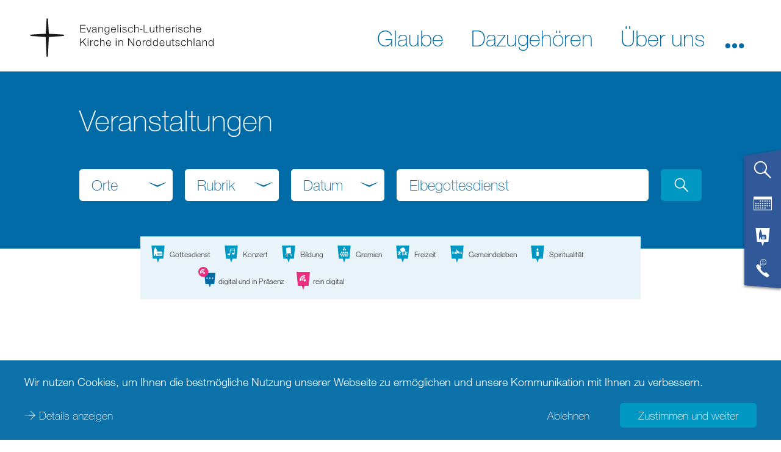

--- FILE ---
content_type: image/svg+xml
request_url: https://www.nordkirche.de/typo3conf/ext/nkc_base/Resources/Public/MapIcons/event_gemeindeleben.svg
body_size: 277
content:
<svg xmlns="http://www.w3.org/2000/svg" height="32" width="32" viewBox="0 0 32 32"><defs><style>.cls-1{fill:#0098c3;}.cls-2{fill:#fff;}</style></defs><polygon class="cls-1" points="3.69 0 6.15 24.61 13.54 24.61 16 32 18.46 24.61 25.85 24.61 28.31 0 3.69 0"/><polygon class="cls-2" points="19.68 10.97 16.79 10.97 16.79 9.85 15.67 6.5 14.55 9.85 14.55 11.41 16.03 12.29 16.33 12.48 16.33 12.83 16.33 14.32 20.14 14.32 20.14 11.98 19.68 10.97"/><polygon class="cls-2" points="15.71 12.83 13.92 11.76 12.14 12.83 12.14 15.32 15.71 15.32 15.71 12.83"/><circle class="cls-2" cx="10.21" cy="11.96" r="0.64"/><path class="cls-2" d="M10.86,13.57h0a.64.64,0,1,0-1.29,0h0v1.29h0a.64.64,0,1,0,1.29,0h0Z"/><circle class="cls-2" cx="7.64" cy="11.96" r="0.64"/><path class="cls-2" d="M8.29,13.57h0a.64.64,0,1,0-1.29,0H7v1.29H7a.64.64,0,1,0,1.29,0h0Z"/><circle class="cls-2" cx="24.36" cy="11.96" r="0.64"/><path class="cls-2" d="M25,13.57h0a.64.64,0,1,0-1.29,0h0v1.29h0a.64.64,0,1,0,1.29,0h0Z"/><circle class="cls-2" cx="21.79" cy="11.96" r="0.64"/><path class="cls-2" d="M22.43,13.57h0a.64.64,0,1,0-1.29,0h0v1.29h0a.64.64,0,1,0,1.29,0h0Z"/></svg>

--- FILE ---
content_type: image/svg+xml
request_url: https://www.nordkirche.de/typo3conf/ext/nkc_base/Resources/Public/MapIcons/event_freizeit.svg
body_size: 550
content:
<svg xmlns="http://www.w3.org/2000/svg" height="32" width="32" viewBox="0 0 32 32"><defs><style>.cls-1{fill:#0098c3;}.cls-2{fill:#fff;}</style></defs><polygon class="cls-1" points="3.69 0 6.15 24.61 13.54 24.61 16 32 18.46 24.61 25.85 24.61 28.31 0 3.69 0"/><path class="cls-2" d="M21.79,12.63a1.07,1.07,0,1,0-1.07-1.07A1.07,1.07,0,0,0,21.79,12.63Zm3-.42a.52.52,0,0,0-.73.12l-.58.81-1.61-.22h-.16l-1.61.27a.52.52,0,0,0-.2.08l-.81.54a.52.52,0,1,0,.58.87l.71-.48.34-.06v1.92l-.4.49-.71-.35a.52.52,0,0,0-.47.93l1.07.54a.52.52,0,0,0,.63-.13l1-1.22.7.56-.21,1a.52.52,0,0,0,.41.61h.1a.52.52,0,0,0,.51-.42l.27-1.34a.52.52,0,0,0-.19-.51l-.59-.48V14.11l.78.1a.52.52,0,0,0,.49-.21l.77-1.06A.52.52,0,0,0,24.78,12.21Z"/><path class="cls-2" d="M20.89,7.73a1.16,1.16,0,0,0-1.14-1.16A1.16,1.16,0,0,0,18.3,5a1.59,1.59,0,0,0-3.07-.45A1.19,1.19,0,0,0,13.55,5.6s0,0,0,0a1.89,1.89,0,0,0-1.32,3.49A1.77,1.77,0,0,0,15,11.22a3.06,3.06,0,0,0,.52.23,31.55,31.55,0,0,1-.19,6.79h2.22a27.5,27.5,0,0,1-.22-6.62l.22,0a1.16,1.16,0,0,0,1.08-.75,1.52,1.52,0,0,0,1.87-2.31A1.16,1.16,0,0,0,20.89,7.73Z"/><path class="cls-2" d="M9.94,12.35a1.07,1.07,0,1,0-1.07-1.07A1.07,1.07,0,0,0,9.94,12.35Zm3-.42a.52.52,0,0,0-.73.12l-.58.81L10,12.64H9.85l-1.61.27A.52.52,0,0,0,8,13l-.81.54a.52.52,0,1,0,.58.87l.71-.48.34-.06v1.92l-.4.49-.71-.35a.52.52,0,0,0-.47.93l1.07.54A.52.52,0,0,0,9,17.25L10,16l.7.56-.21,1a.52.52,0,0,0,.41.61H11a.52.52,0,0,0,.51-.42l.27-1.34a.52.52,0,0,0-.19-.51L11,15.5V13.83l.78.1a.52.52,0,0,0,.49-.21L13,12.66A.52.52,0,0,0,12.93,11.93Z"/><path class="cls-2" d="M8.93,10.78a.51.51,0,0,0-.71-.23c-.34.15-.46,1.32-1,1.37a.87.87,0,0,0,.84.08C8.47,11.84,8.52,11,8.93,10.78Z"/></svg>

--- FILE ---
content_type: image/svg+xml
request_url: https://www.nordkirche.de/typo3conf/ext/nkc_base/Resources/Public/MapIcons/event_gottesdienst.svg
body_size: 179
content:
<svg xmlns="http://www.w3.org/2000/svg" height="32" width="32" viewBox="0 0 32 32"><defs><style>.cls-1{fill:#0098c3;}.cls-2{fill:#fff;}</style></defs><polygon class="cls-1" points="3.69 0 6.15 24.61 13.54 24.61 16 32 18.46 24.61 25.85 24.61 28.31 0 3.69 0"/><path class="cls-2" d="M22,11H14V9L11,3,8,9V19h2.22V17a.78.78,0,1,1,1.56,0v2H24V13Zm-6.8,6.8H14V14.4a.6.6,0,1,1,1.2,0Zm2.4,0H16.4V14.4a.6.6,0,0,1,1.2,0Zm2.4,0H18.8V14.4a.6.6,0,0,1,1.2,0Zm2.4,0H21.2V14.4a.6.6,0,0,1,1.2,0Z"/></svg>

--- FILE ---
content_type: image/svg+xml
request_url: https://www.nordkirche.de/typo3conf/ext/nkc_base/Resources/Public/MapIcons/event_gremien.svg
body_size: 157
content:
<svg xmlns="http://www.w3.org/2000/svg" height="32" width="32" viewBox="0 0 32 32"><defs><style>.cls-1{fill:#0098c3;}.cls-2{fill:#fff;}</style></defs><polygon class="cls-1" points="3.69 0 6.15 24.61 13.54 24.61 16 32 18.46 24.61 25.85 24.61 28.31 0 3.69 0"/><circle class="cls-2" cx="11.33" cy="12.67" r="1.33"/><circle class="cls-2" cx="14.67" cy="12.67" r="1.33"/><circle class="cls-2" cx="18" cy="12.67" r="1.33"/><circle class="cls-2" cx="14.67" cy="8" r="1.33"/><circle class="cls-2" cx="18" cy="8" r="1.33"/><circle class="cls-2" cx="16.33" cy="4.67" r="1.33"/><circle class="cls-2" cx="21.33" cy="12.67" r="1.33"/><circle class="cls-2" cx="11.33" cy="19.33" r="1.33"/><circle class="cls-2" cx="14.67" cy="19.33" r="1.33"/><circle class="cls-2" cx="18" cy="19.33" r="1.33"/><circle class="cls-2" cx="21.33" cy="19.33" r="1.33"/><circle class="cls-2" cx="12.67" cy="16" r="1.33"/><circle class="cls-2" cx="9.33" cy="16" r="1.33"/><circle class="cls-2" cx="16" cy="16" r="1.33"/><circle class="cls-2" cx="19.33" cy="16" r="1.33"/><circle class="cls-2" cx="22.67" cy="16" r="1.33"/></svg>

--- FILE ---
content_type: image/svg+xml
request_url: https://www.nordkirche.de/typo3conf/ext/nkc_base/Resources/Public/MapIcons/event_konzerte.svg
body_size: 156
content:
<svg xmlns="http://www.w3.org/2000/svg" height="32" width="32" viewBox="0 0 32 32"><defs><style>.cls-1{fill:#0098c3;}.cls-2{fill:#fff;}</style></defs><polygon class="cls-1" points="3.69 0 6.15 24.61 13.54 24.61 16 32 18.46 24.61 25.85 24.61 28.31 0 3.69 0"/><path class="cls-2" d="M13.67,6.3l-.38,8.36L9,15.4c0,.08,0,.15,0,.23s0,2.2,0,2.28l4.66.31.84-8.83,7.34-.46-.23,4.17-4.31.77c0,.08,0,.15,0,.23s0,2.2,0,2.28l4.66.31v0L23,5.78Zm.94,2,.1-1L22,6.81,21.9,7.89Z"/></svg>

--- FILE ---
content_type: image/svg+xml
request_url: https://www.nordkirche.de/typo3conf/ext/nkc_base/Resources/Public/MapIcons/event_spiritualitaet.svg
body_size: 203
content:
<svg xmlns="http://www.w3.org/2000/svg" height="32" width="32" viewBox="0 0 32 32"><defs><style>.cls-1{fill:#0098c3;}.cls-2{fill:#fff;}</style></defs><polygon class="cls-1" points="3.69 0 6.15 24.61 13.54 24.61 16 32 18.46 24.61 25.85 24.61 28.31 0 3.69 0"/><path class="cls-2" d="M17.61,8.24c-.22-1.46-1-1.62-1.59-3.74-2.82,2.87-1.45,5.74-.17,6-.62-.28-.46-1.77.07-2.36.61.58,1,2,.41,2.35C17.4,10.26,17.72,8.94,17.61,8.24Z"/><path class="cls-2" d="M16,11.24c-1,0-1.88.34-1.88.75h0v6.76h0c0,.41.84.75,1.88.75s1.87-.34,1.87-.75V12C17.87,11.58,17,11.24,16,11.24Z"/></svg>

--- FILE ---
content_type: image/svg+xml
request_url: https://www.nordkirche.de/typo3conf/ext/nkc_base/Resources/Public/MapIcons/heterogen_all.svg
body_size: 981
content:
<?xml version="1.0" encoding="UTF-8"?>
<svg width="32px" height="39px" viewBox="0 0 32 39" version="1.1" xmlns="http://www.w3.org/2000/svg" xmlns:xlink="http://www.w3.org/1999/xlink">
    <title>geomarker</title>
    <g id="Page-1" stroke="none" stroke-width="1" fill="none" fill-rule="evenodd">
        <g id="geomarker" transform="translate(0.000000, 0.000000)">
            <g id="icon-gottesdienst" transform="translate(11.243243, 11.243243)">
                <polygon id="Fill-1" fill="#006BA6" points="1.77635684e-15 0 2.0731519 21.0780849 8.29480219 21.0780849 10.3679541 27.4016591 12.4418375 21.0780849 18.6620248 21.0780849 20.7359082 0"></polygon>
                <g id="Group" transform="translate(3.891892, 8.648649)" fill="#FFFFFF">
                    <circle id="Oval" cx="1.2972973" cy="1.2972973" r="1.2972973"></circle>
                    <circle id="Oval-Copy" cx="11.6756757" cy="1.2972973" r="1.2972973"></circle>
                    <circle id="Oval-Copy" cx="6.48648649" cy="1.2972973" r="1.2972973"></circle>
                </g>
            </g>
            <g id="flag-digital-on">
                <path d="M18.8222892,9.41155959 C18.8222892,14.6091243 14.6091243,18.8222892 9.41072958,18.8222892 C4.21316487,18.8222892 0,14.6091243 0,9.41155959 C0,4.21316487 4.21316487,0 9.41072958,0 C14.6091243,0 18.8222892,4.21316487 18.8222892,9.41155959" id="Fill-6" fill="#EA3080"></path>
                <path d="M12.0070219,10.0163098 C11.3380284,9.3473163 10.2540266,9.3473163 9.58503309,10.0163098 C8.91603961,10.6853033 8.91603961,11.7693051 9.58503309,12.4382986 C10.2540266,13.107292 11.3380284,13.107292 12.0070219,12.4382986 C12.6760154,11.7693051 12.6760154,10.6853033 12.0070219,10.0163098 M6.55796211,6.9892388 C7.89428903,5.65208186 9.70953559,5.08352041 11.4575508,5.27608428 L11.6459646,3.57538002 C9.39910934,3.32803504 7.06510232,4.05927977 5.34696771,5.7782444 C3.62717307,7.49720903 2.89675835,9.83121605 3.14410334,12.0772413 L4.84397758,11.8888275 C4.65224372,10.1408123 5.22080517,8.32556571 6.55796211,6.9892388 M11.1421445,8.10976137 L11.3313883,6.40905711 C9.91620976,6.25384398 8.44708016,6.71367324 7.36473836,7.79601505 C6.28322657,8.87835685 5.82256729,10.3483165 5.97778042,11.762665 L7.67848468,11.5734211 C7.57805266,10.6579127 7.87519864,9.70754355 8.57573275,9.00700944 C9.27626687,8.30647533 10.226636,8.00932934 11.1421445,8.10976137" id="Fill-8" fill="#FFFFFF"></path>
            </g>
        </g>
    </g>
</svg>

--- FILE ---
content_type: image/svg+xml
request_url: https://www.nordkirche.de/typo3conf/ext/nkc_base/Resources/Public/MapIcons/digital.svg
body_size: 726
content:
<?xml version="1.0" encoding="UTF-8"?>
<svg width="32px" height="43px" viewBox="0 0 32 43" version="1.1" xmlns="http://www.w3.org/2000/svg" xmlns:xlink="http://www.w3.org/1999/xlink">
    <title>icon-gottesdienst</title>
    <g id="Page-1" stroke="none" stroke-width="1" fill="none" fill-rule="evenodd">
        <g id="icon-gottesdienst" transform="translate(0.000000, -0.000000)">
            <g id="Group-10" transform="translate(-0.000000, -0.000000)" fill="#EA3080">
                <polygon id="Fill-1" points="0 0 3.19610918 32.4953809 12.78782 32.4953809 15.9839292 42.2442244 19.1811662 32.4953809 28.7706215 32.4953809 31.9678585 0"></polygon>
            </g>
            <path d="M21.2778947,17.7960276 C20.2409357,16.7590685 18.5607018,16.7590685 17.5237427,17.7960276 C16.4867836,18.8329866 16.4867836,20.5132205 17.5237427,21.5501796 C18.5607018,22.5871387 20.2409357,22.5871387 21.2778947,21.5501796 C22.3148538,20.5132205 22.3148538,18.8329866 21.2778947,17.7960276 M12.8316959,13.1039808 C14.9030409,11.0313492 17.7167251,10.1500626 20.4261988,10.4485422 L20.7182456,7.81240183 C17.2355556,7.42901002 13.6177778,8.56246031 10.9546199,11.2269048 C8.28888889,13.8913492 7.15672515,17.509127 7.54011696,20.9905305 L10.1749708,20.6984837 C9.87777778,17.98901 10.7590643,15.1753258 12.8316959,13.1039808 M19.9373099,14.8408229 L20.2306433,12.2046825 C18.037076,11.9640977 15.759883,12.6768463 14.0822222,14.3545071 C12.405848,16.0321679 11.6918129,18.3106474 11.9323977,20.5029281 L14.568538,20.2095948 C14.4128655,18.7905305 14.8734503,17.3174311 15.9592982,16.2315831 C17.0451462,15.1457352 18.5182456,14.6851504 19.9373099,14.8408229" id="Fill-8" fill="#FFFFFF"></path>
        </g>
    </g>
</svg>

--- FILE ---
content_type: image/svg+xml
request_url: https://www.nordkirche.de/typo3conf/ext/nkw_dachportal/Resources/Public/Images/Icons/white/link_email.svg
body_size: 26
content:
<svg fill="#fff" xmlns="http://www.w3.org/2000/svg" viewBox="0 0 32 32"><path d="M15.31,16h1.47l11.76-5.88,0-.69L16.76,13.73H15.33L3.51,9.39l0,.69ZM1,6.88V25.12H31V6.88Zm29,17.2H2V7.92H30Z"/></svg>

--- FILE ---
content_type: image/svg+xml
request_url: https://www.nordkirche.de/typo3conf/ext/nkc_base/Resources/Public/MapIcons/event_bildung.svg
body_size: 169
content:
<svg xmlns="http://www.w3.org/2000/svg" height="32" width="32" viewBox="0 0 32 32"><defs><style>.cls-1{fill:#0098c3;}.cls-2{fill:#fff;}</style></defs><polygon class="cls-1" points="3.69 0 6.15 24.61 13.54 24.61 16 32 18.46 24.61 25.85 24.61 28.31 0 3.69 0"/><path class="cls-2" d="M11,15.53l-.09-1.28L10,17.66l1.33.37.4-1.46-.63.11ZM20.45,15l-1.38.25,1.66,4.37L22,19.11Zm-8.32,5.84,1.36.18.64-4.87-1.42.26Z"/><path class="cls-2" d="M19.82,3l.78,10.9L12,15.46l-.78-10.9Z"/></svg>